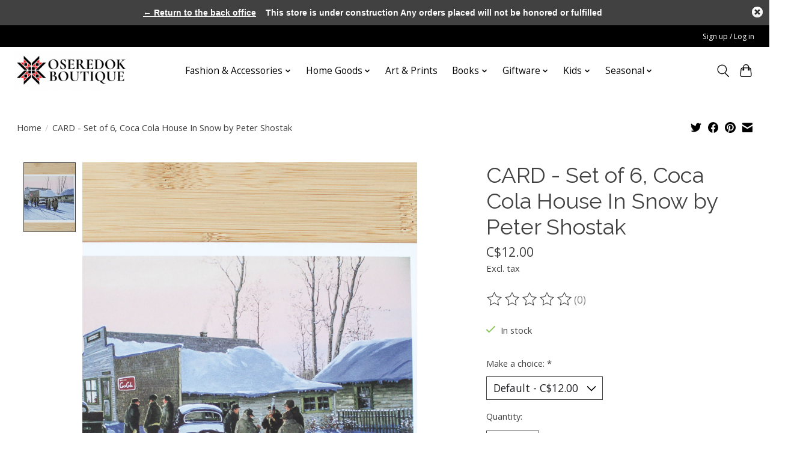

--- FILE ---
content_type: text/javascript;charset=utf-8
request_url: https://www.oseredok-boutique.ca/services/stats/pageview.js?product=44726924&hash=80e0
body_size: -435
content:
// SEOshop 22-01-2026 02:38:10